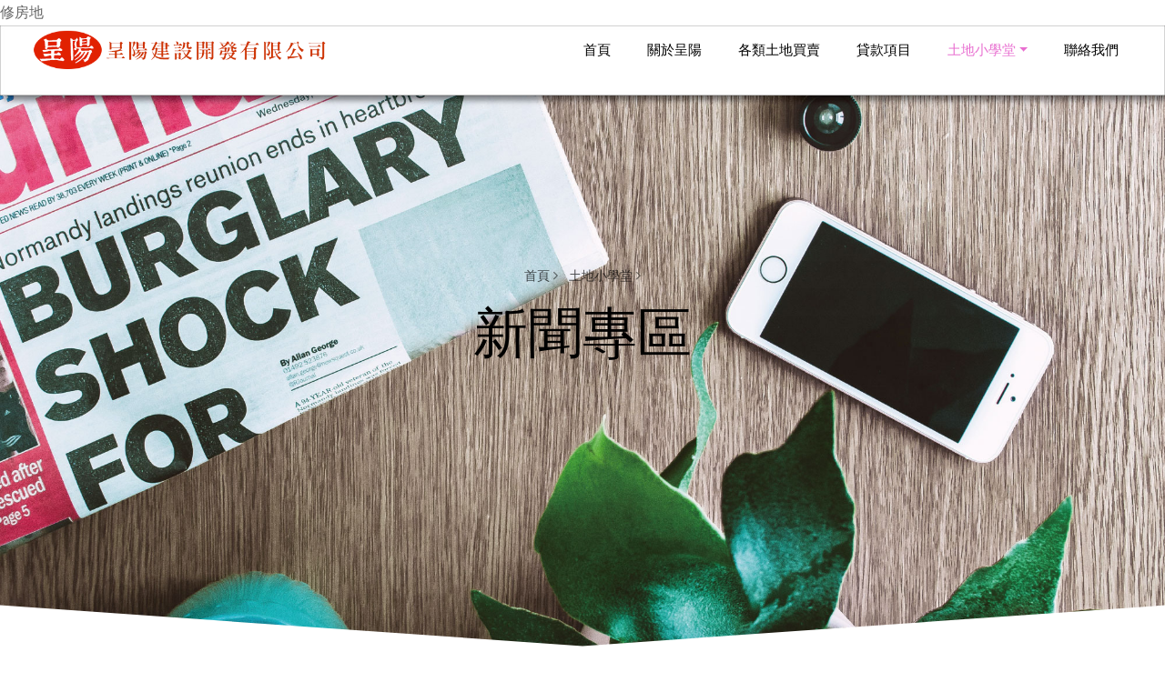

--- FILE ---
content_type: text/html
request_url: http://www.chengyang-land.com.tw/blognews-10020210312.html
body_size: 35361
content:
<!DOCTYPE html>
<html lang="zh-Hant-Tw" dir="ltr"><!-- InstanceBegin template="/Templates/blog-menu.dwt" codeOutsideHTMLIsLocked="false" -->
<head>
<link rel="shortcut icon" href="/favicon.ico"/>
<link rel="bookmark" href="/favicon.ico"/>  
<meta name="keywords" content="呈陽建設,呈陽,土地買賣,建地,農地,土城柑林段農地買賣,土城彈藥庫土地買賣,土城司法園區土地買賣,土城學成段農地買賣,新店陽光段農地買賣,新店中央段農地買賣,新店中央新村北側土地買賣,中和灰磘國道農地買賣,蘆洲北側農地買賣,北投士林科技園區土地買賣,新北市工業地買賣,中和工業地買賣,土城工業地買賣,重劃區農地買賣區段徵收土地買賣,林口師大學校用地買賣,不動產借款,汽車貸款,銀行房屋貸款,銀行房屋二胎貸款,房屋民間二胎,土地民間二胎,持分房屋貸款,持分土地貸款,代償當鋪高利">
<meta http-equiv="X-UA-Compatible" content="IE=edge">
<!-- InstanceBeginEditable name="doctitle" -->
<!-- Global site tag (gtag.js) - Google Analytics --> <script async src="https://www.googletagmanager.com/gtag/js?id=UA-169229679-1"></script> <script> window.dataLayer = window.dataLayer || []; function gtag(){dataLayer.push(arguments);} gtag('js', new Date()); gtag('config', 'UA-169229679-1'); </script> 
<!--社群OG-->修房地
<meta property="og:title" content="預售屋交易 納房地合一稅2.0" />
<meta property="og:description" content="行政院會昨天通過「房地合一所得稅二點○」草案，延長個人短期交易房地持有適用稅率期間，但確定暫不推出「囤房稅」..." />
<meta property="og:image" content="http://www.chengyang-land.com.tw/images/20210312-01.png" />
<meta property="og:site_name" content="呈陽建設開發有限公司" />
<meta property="og:url" content="http://www.chengyang-land.com.tw/blognews-10020210312.html" />
<title>預售屋交易 納房地合一稅2.0</title>
<!-- InstanceEndEditable -->
<script type='text/javascript' src='https://platform-api.sharethis.com/js/sharethis.js#property=5f5b455835d8020014989cbf&product=sticky-share-buttons' async='async'></script>
<meta charset="utf-8">
<meta name="viewport" content="width=device-width, initial-scale=1, shrink-to-fit=no">
<link href="https://fonts.googleapis.com/css?family=Nunito+Sans:200,300,400,600,700,800,900&display=swap" rel="stylesheet">
<!-- <link rel="stylesheet" href="css/open-iconic-bootstrap.min.css"> -->
<link href="css/bootstrap-4.4.1.css" rel="stylesheet" type="text/css">
<link rel="stylesheet" href="css/animate.css">
<link rel="stylesheet" href="css/owl.carousel.min.css">
<link rel="stylesheet" href="css/owl.theme.default.min.css">
<link rel="stylesheet" href="css/magnific-popup.css">
<link rel="stylesheet" href="css/aos.css">
<link rel="stylesheet" href="css/ionicons.min.css">
<link rel="stylesheet" href="css/bootstrap-datepicker.css">
<link rel="stylesheet" href="css/jquery.timepicker.css">
<link rel="stylesheet" href="css/flaticon.css">
<link rel="stylesheet" href="css/icomoon.css">
<link rel="stylesheet" href="css/style.css">
<link rel="stylesheet" href="css/all.css">
    

<!-- InstanceBeginEditable name="head" -->
<!-- InstanceEndEditable -->

</head>
<body>
<nav class="navbar navbar-expand-lg navbar-dark ftco_navbar bg-dark ftco-navbar-light" id="ftco-navbar">
  <div class="container"> <a href="index.html"><img src="images/pic/logo.png" width="350" height="51" alt=""/></a> 
    <!--			<a class="navbar-brand" href="index.html">Uptown</a>
-->
    <button class="navbar-toggler" type="button" data-toggle="collapse" data-target="#ftco-nav" aria-controls="ftco-nav" aria-expanded="false" aria-label="Toggle navigation"> <span class="oi oi-menu"></span> Menu </button>
    <div class="collapse navbar-collapse" id="ftco-nav">
      <ul class="navbar-nav ml-auto">
        <li class="nav-item"><a href="index.html" class="nav-link">首頁</a></li>
        <li class="nav-item"><a href="about.html" class="nav-link">關於呈陽</a></li>
        <li class="nav-item"><a href="Landsale.html" class="nav-link">各類土地買賣</a></li>
        <!--<li class="nav-item"><a href="../Land.html" class="nav-link">認識土地分類</a></li>-->
        <li class="nav-item"><a href="loan.html" class="nav-link">貸款項目</a></li>
        <li class="nav-item dropdown active"> <a class="nav-link dropdown-toggle" href="blog.html" id="navbarDropdownMenuLink" role="button" data-toggle="dropdown">土地小學堂</a>
          <div class="dropdown-menu" aria-labelledby="navbarDropdownMenuLink"> <a class="dropdown-item" href="blog.html">總覽</a> <a class="dropdown-item" href="Land.html">認識土地分類</a><a class="dropdown-item" href="blog%20news.html">新聞消息</a> <a class="dropdown-item" href="blog%20land.html">土地常識</a> <a href="https://landsale.tw/%e5%9c%9f%e5%9c%b0%e5%b0%8f%e5%ad%b8%e5%a0%82/" target="new" class="dropdown-item">部落格＿土地小學堂</a>
            <!--<a class="dropdown-item" href="../blog law.html">法律常識</a>--> 
          </div>
        </li>
        <li class="nav-item"><a href="contact.html" class="nav-link">聯絡我們</a></li>
      </ul>
    </div>
  </div>
</nav>
<!-- END nav --><!-- InstanceBeginEditable name="EditRegion3" -->
<section class="hero-wrap hero-wrap-2 ftco-degree-bg js-fullheight" style="background-image: url('images/blog%20pic/blogNews005.jpg');" data-stellar-background-ratio="0.5">
  <div class="overlay"></div>
  <div class="container">
    <div class="row no-gutters slider-text js-fullheight align-items-center justify-content-center">
      <div class="col-md-9 ftco-animate pb-5 text-center">
        <p class="breadcrumbs"><span class="mr-2"><a href="index.html">首頁 <i class="ion-ios-arrow-forward"></i></a></span> <span>土地小學堂 <i class="ion-ios-arrow-forward"></i></span></p>
        <h1 class="mb-3 bread">新聞專區</h1>
      </div>
    </div>
  </div>
</section>
<!-- InstanceEndEditable -->
<section class="ftco-section ftco-degree-bg">
  <div class="container">
    <div class="row"><!-- InstanceBeginEditable name="EditRegion1" -->
      <div class="col-md-8 order-md-last ftco-animate">
        <img src="images/20210312-n01.png" class="img-fluid" alt="Placeholder image">
          <h1 class="mb-3">預售屋交易 納房地合一稅2.0</h1>
          <p>新聞日期 : 2021-03-12 聯合報 / 記者賴于榛、沈婉玉</p>
          <p>行政院會昨天通過「房地合一所得稅二點○」草案，延長個人短期交易房地持有適用稅率期間，但確定暫不推出「囤房稅」。</p>
          <p>囤房稅對建物定義與類型化有難度，打擊炒房效果恐有限，政府曾試算四戶以上使用囤房稅，最多恐影響承租戶達七十八萬戶，這是「殃及無辜」，韓國曾有慘痛經驗，台灣務必謹慎評估。</p>
          <p>此次修法的核心目的是防堵炒作及規避稅負，由於預售屋交易是哄抬房價的重要因素之一，因此將預售屋交易納入房地合一課稅；至於該草案實際上路的時間，將視立法院審議情況，由行政院決定。</p>
          <p>政府政策是打炒房不是打房，打有效不是打高空。修法主要針對短期炒作，十年以上交易不受影響，盼抑制蠢蠢欲動的房價，不會波及自主買賣、建商及與建商合建者。去年第三季、第四季，全國和六都房市都是價漲、量增的熱絡氛圍，今年第一季雙北也是上漲，確實有需要進一步調控。</p>
          <p class="text-danger"><strong>房地合一稅二點○修正所得稅法部分條文，延長個人短期交易房地適用高稅率的持有期間，我國境內居住的個人若持有房地期間在二年以內者，稅率為百分之四十五；若持有房地期間逾二年未逾五年者，稅率為百分之卅五。</strong></p>
          <p>此外，法人總機構在我國境內的營利事業，前五年與個人相同，但持有房地期間超過五年者，稅率為百分之廿。境外營利事業部分也延長一年，變為二年以內，稅率為百分之四十五，逾二年則為百分之卅五。</p>
          <p>房地合一上路後，實務發現企業售屋案件量的成長幅度，比個人售屋案件量的成長幅度大很多，投資客恐成立公司，以股權交易來炒房又規避稅負，因此修法納入課稅。</p>
          <p>交易持有股份（或出資額）過半數企業的股份（或出資額），且此企業股權（或出資額）的價值百分之五十以上是由我國境內之房地所構成者，也要課房地合一稅，但不適用交易的股份屬上市、上櫃及興櫃公司股票者。</p>
          <p></p>
          <small>新聞連結出處 : <a href=" https://udn.com/news/story/7243/5312221?from=udn-relatednews_ch2" target="new">  https://udn.com/news/story/7243/5312221?from=udn-relatednews_ch2</a></small>
          <hr>
          <p>#呈陽土地買賣#呈陽土地開發#呈陽不動產買賣 </p>
          <p>★用心安心★ ★買賣安心★ ★保障放心★ </p>
          <h4><strong>立即線上諮詢 : </strong></h4>
          <p><a href="index.html">#呈陽建設開發有限公司</a></p>
          <p>任何土地買賣問題,都歡迎您留言發問 </p>
          <p>可以利用LINE ID : andy2358 </p>
          <p>公司電話：02-2250-1889 </p>
          <p>地 址：220新北市板橋區文化路一段100號四樓 </p>
          <p>線上諮詢，立即為你解答，解決當前的困擾，祝一切順心。</p>
          <p> #土地鑑價 #土地問題  ★免費實施中★  ★用心安心★
            #專業經理人 ★一對一服務★                   ★買賣安心★
            #呈陽誠信專業 ★最佳的選擇★               ★保障放心★</p>
          <p>※※※※※※※※※※※※※※※※※※※※※※※※※※※※※ </p>
          <p><strong>呈陽官網 : </strong><a href="http://www.chengyang-land.com.tw/index.html">http://www.chengyang-land.com.tw/index.html </a></p>
          <p><strong>呈陽部落格 :</strong> <a href="https://landsale.tw/" target="new">https://landsale.tw/ </a></p>
          <p><strong>呈陽探路客 :</strong> <a href="https://www.timelog.to/user?id=5647457" target="new">https://www.timelog.to/user?id=5647457</a></p>
          <p><strong>呈陽痞客邦 :</strong> <a href="https://jian70043.pixnet.net/blog" target="new">https://jian70043.pixnet.net/blog</a></p>
          <p><strong>呈陽邦邦 :</strong><a href="https://streamtopic.pixnet.net/15123/posts" target="new"> https://streamtopic.pixnet.net/15123/posts</a></p>
          <p><strong>呈陽 FB :</strong><a href="https://www.facebook.com/%E5%91%88%E9%99%BD%E5%BB%BA%E8%A8%AD%E9%96%8B%E7%99%BC%E6%9C%89%E9%99%90%E5%85%AC%E5%8F%B8-%E5%9C%9F%E5%9C%B0%E8%B2%B7%E8%B3%A3%E5%9C%9F%E5%9C%B0%E9%96%8B%E7%99%BC%E4%B8%8D%E5%8B%95%E7%94%A2%E8%B2%B7%E8%B3%A3-113488900110512/" target="new"> https://www.facebook.com/呈陽建設開發有限公司-土地買賣開不動產買賣/</a></p>
          <p><strong>呈陽 IG :</strong> <a href="https://www.instagram.com/chengyang.land/" target="new">CHENGYANG.LAND</a></p>
          <p></p>
          <hr>
          <p><strong>土地買賣不難，但一定要找到專業且可以信任的公司，否則沒有處理完善，後續就會產生很大的麻煩。位於台灣新北市板橋區的呈陽建設，服務過上百起公同共有土地買賣交易，累積多年的土地買賣實務經驗，是目前北台灣：台北、新北、基隆、桃園、新竹服務口碑最佳，最被買賣雙方推薦的土地買賣服務商。</strong></p>
          <h4>秉持著呈陽建設的 3 大經營理念 : 誠信負責、交易安全、服務至上。</h4>
          <p>自本公司成立十年來，面對到無數地主不知道如何處理名下土地，還有些地主連自己的土地在那裡都不知道? 土地使用分區為何，也不了解 ? 無數的土地專業問題…….等等，太多的土地買賣問題困擾著地主，也有太多土地伴遀著日據時期就未辧理繼承之土地因近年來地政局對一些無主土地的地籍清理而找出繼承人，但因年代久遠使得這些繼承地主根本不知如何處置。</p>
          <p>最滿意的服務來自最人性化的換位思考，本公司具有最專業的土地相關知識，和多年累積的實務經驗，服務過上千組無數的客人，無一不對本公司的專業服務豎起大拇指，我們有一群配合多年的買方和賣方，可為各方地主或買方創造出最大的利潤。我們也本著最誠意的熱誠，服務每一位客戶。</p>
          <p ><a href="tel:0958623143" style="color:blue;">0958-623-143 簡先生 Andy</a></p>
          <h4 class="pt-3">了解更多土地買賣資訊：<a href="blog land.html">土地小學堂</a></h4>
          <p>土地買賣關鍵字：#<a href="http://www.chengyang-land.com.tw/blogland-10020201104.html" title="土地買賣四大流程" target="new">土地買賣 </a>#<a href="http://www.chengyang-land.com.tw/blogland-10020200905.html" title="土地優先購買權" target="new">優先購買權</a> #<a href="http://www.chengyang-land.com.tw/blogland-10020200827.html" title="公共共有" target="new">公同共有</a> #<a href="http://www.chengyang-land.com.tw/blogland-10020200825.html" title="土地共有" target="new">土地共有</a></p>
      </div>
    <!-- InstanceEndEditable --><!-- .col-md-8 -->
      <div class="col-md-4 sidebar ftco-animate">
        <div class="sidebar-box">
          <form action="#" class="search-form">
            <div class="form-group"> 
              <script async src="https://cse.google.com/cse.js?cx=004373183984048743464:nubctftffby"></script>
              <div class="gcse-search"></div>
            </div>
          </form>
        </div>
        <div class="sidebar-box ftco-animate">
          <div class="categories">
            <h3>文章分類</h3>
            <li><a href="blog%20news.html">新聞消息 <span>(120)</span></a></li>
            <li><a href="blog%20land.html">土地常識 <span>(122)</span></a></li>
            <!--<li><a href="#">法律常識 <span>(08)</span></a></li>--> 
          </div>
        </div>
        <div class="sidebar-box ftco-animate">
          <h3>最新文章</h3>
         <!--以下開始新增-->
		  <div class="block-21 mb-4 d-flex">    
          <a class="blog-img mr-4" style="background-image: url(images/20220509-01.png);"></a>
            <div class="text">
              <h3 class="heading"><a href="blogland-10020220509.html">土地徵收-一併徵收.撤銷徵收.廢止徵收</a></h3>
              <div class="meta">
                <div><span class="icon-calendar"></span> May 09, 2022</div>
              </div>
            </div>
          </div>
            
		  <div class="block-21 mb-4 d-flex">    
          <a class="blog-img mr-4" style="background-image: url(images/20220506-n01.png);"></a>
            <div class="text">
              <h3 class="heading"><a href="blognews-10020220506.html">中和秀朗橋北側重劃區定案-將增2公頃住宅用地</a></h3>
              <div class="meta">
                <div><span class="icon-calendar"></span> May 06, 2022</div>
              </div>
            </div>
          </div>
		  <div class="block-21 mb-4 d-flex">    
          <a class="blog-img mr-4" style="background-image: url(images/20220503-n01.png);"></a>
            <div class="text">
              <h3 class="heading"><a href="blognews-10020220503.html">新北板橋埔墘4-7區區段徵收案-部份反對</a></h3>
              <div class="meta">
                <div><span class="icon-calendar"></span> May 03, 2022</div>
              </div>
            </div>
          </div>
            
		  <div class="block-21 mb-4 d-flex">    
          <a class="blog-img mr-4" style="background-image: url(images/20220429-n01.png);"></a>
            <div class="text">
              <h3 class="heading"><a href="blognews-10020220429.html">土地徵收使用-應每年公告</a></h3>
              <div class="meta">
                <div><span class="icon-calendar"></span> Apr 29, 2022</div>
              </div>
            </div>
          </div>
            
		  <div class="block-21 mb-4 d-flex">    
          <a class="blog-img mr-4" style="background-image: url(images/20220427-n01.png);"></a>
            <div class="text">
              <h3 class="heading"><a href="blognews-10020220427.html">新北中和灰磘打造生醫園區-聯外交通受考驗</a></h3>
              <div class="meta">
                <div><span class="icon-calendar"></span> Apr 27, 2022</div>
              </div>
            </div>
          </div>
            
		  <div class="block-21 mb-4 d-flex">    
          <a class="blog-img mr-4" style="background-image: url(images/20220422-01.png);"></a>
            <div class="text">
              <h3 class="heading"><a href="blogland-10020220422.html">特定農業區,一般農業區-差異.限制</a></h3>
              <div class="meta">
                <div><span class="icon-calendar"></span> Apr 22, 2022</div>
              </div>
            </div>
          </div>
            
		  <div class="block-21 mb-4 d-flex">    
          <a class="blog-img mr-4" style="background-image: url(images/20220418-n01.png);"></a>
            <div class="text">
              <h3 class="heading"><a href="blognews-10020220418.html">新北五股興珍21公頃地-將變更住商區</a></h3>
              <div class="meta">
                <div><span class="icon-calendar"></span> Apr 18, 2022</div>
              </div>
            </div>
          </div>
            
		  <div class="block-21 mb-4 d-flex">    
          <a class="blog-img mr-4" style="background-image: url(images/20220411-n01.png);"></a>
            <div class="text">
              <h3 class="heading"><a href="blognews-10020220411.html">特定非都市土地移轉-有條件免土增稅</a></h3>
              <div class="meta">
                <div><span class="icon-calendar"></span> Apr 11, 2022</div>
              </div>
            </div>
          </div>
            
		  <div class="block-21 mb-4 d-flex">    
          <a class="blog-img mr-4" style="background-image: url(images/20220401-n01.png);"></a>
            <div class="text">
              <h3 class="heading"><a href="blognews-10020220401.html">泰山楓江區段徵收-盼住商混合</a></h3>
              <div class="meta">
                <div><span class="icon-calendar"></span> Apr 01, 2022</div>
              </div>
            </div>
          </div>
            
		  <div class="block-21 mb-4 d-flex">    
          <a class="blog-img mr-4" style="background-image: url(images/20220329-01.png);"></a>
            <div class="text">
              <h3 class="heading"><a href="blogland-10020220329.html">地役權-期限.變動.抵押</a></h3>
              <div class="meta">
                <div><span class="icon-calendar"></span> Mar 29, 2022</div>
              </div>
            </div>
          </div>
            
		  <div class="block-21 mb-4 d-flex">    
          <a class="blog-img mr-4" style="background-image: url(images/20220325-01.png);"></a>
            <div class="text">
              <h3 class="heading"><a href="blogland-10020220325.html">不動產買賣不破租賃-要件.細節</a></h3>
              <div class="meta">
                <div><span class="icon-calendar"></span> Mar 25, 2022</div>
              </div>
            </div>
          </div>
		  <div class="block-21 mb-4 d-flex">    
          <a class="blog-img mr-4" style="background-image: url(images/20220321-01.png);"></a>
            <div class="text">
              <h3 class="heading"><a href="blogland-10020220321.html">房屋權狀-土地權狀-建物權狀-停車位權狀</a></h3>
              <div class="meta">
                <div><span class="icon-calendar"></span> Mar 21, 2022</div>
              </div>
            </div>
          </div>
            
		  <div class="block-21 mb-4 d-flex">    
          <a class="blog-img mr-4" style="background-image: url(images/20220318-01.png);"></a>
            <div class="text">
              <h3 class="heading"><a href="blogland-10020220318.html">農地移轉-解除套繪農舍</a></h3>
              <div class="meta">
                <div><span class="icon-calendar"></span> Mar 18, 2022</div>
              </div>
            </div>
          </div>
		  <div class="block-21 mb-4 d-flex">    
          <a class="blog-img mr-4" style="background-image: url(images/20220315-n01.png);"></a>
            <div class="text">
              <h3 class="heading"><a href="blognews-10020220315.html">土城司法園區區域徵收 質疑容積分配</a></h3>
              <div class="meta">
                <div><span class="icon-calendar"></span> Mar 15, 2022</div>
              </div>
            </div>
          </div>
            
		  <div class="block-21 mb-4 d-flex">    
          <a class="blog-img mr-4" style="background-image: url(images/20220311-01.png);"></a>
            <div class="text">
              <h3 class="heading"><a href="blogland-10020220311.html">買賣與贈與-移轉不動產</a></h3>
              <div class="meta">
                <div><span class="icon-calendar"></span> Mar 11, 2022</div>
              </div>
            </div>
          </div>
		  <div class="block-21 mb-4 d-flex">    
          <a class="blog-img mr-4" style="background-image: url(images/20220309-01.png);"></a>
            <div class="text">
              <h3 class="heading"><a href="blogland-10020220309.html">不動產買賣流程-私契及公契</a></h3>
              <div class="meta">
                <div><span class="icon-calendar"></span> Mar 09, 2022</div>
              </div>
            </div>
          </div>
		  <div class="block-21 mb-4 d-flex">    
          <a class="blog-img mr-4" style="background-image: url(images/20220307-01.png);"></a>
            <div class="text">
              <h3 class="heading"><a href="blogland-10020220307.html">繼承不動產房地-兩大租稅優惠</a></h3>
              <div class="meta">
                <div><span class="icon-calendar"></span> Mar 07, 2022</div>
              </div>
            </div>
          </div>
		  <div class="block-21 mb-4 d-flex">    
          <a class="blog-img mr-4" style="background-image: url(images/20220304-n01.png);"></a>
            <div class="text">
              <h3 class="heading"><a href="blognews-10020220304.html">危老容積獎勵8％倒數降至6％</a></h3>
              <div class="meta">
                <div><span class="icon-calendar"></span> Mar 04, 2022</div>
              </div>
            </div>
          </div>
		  <div class="block-21 mb-4 d-flex">    
          <a class="blog-img mr-4" style="background-image: url(images/20220302-01.png);"></a>
            <div class="text">
              <h3 class="heading"><a href="blogland-10020220302.html">合資不動產-優點.缺點.自保</a></h3>
              <div class="meta">
                <div><span class="icon-calendar"></span> Mar 02, 2022</div>
              </div>
            </div>
          </div>
		  <div class="block-21 mb-4 d-flex">    
          <a class="blog-img mr-4" style="background-image: url(images/20220224-01.png);"></a>
            <div class="text">
              <h3 class="heading"><a href="blogland-10020220224.html">土地共有分割限制-因物之使用目的不能分割、契約訂有不可分割的期限</a></h3>
              <div class="meta">
                <div><span class="icon-calendar"></span> Feb 24, 2022</div>
              </div>
            </div>
          </div>
		  <div class="block-21 mb-4 d-flex">    
          <a class="blog-img mr-4" style="background-image: url(images/20220221-01.png);"></a>
            <div class="text">
              <h3 class="heading"><a href="blogland-10020220221.html">土地分割-標示分割及所有權分割</a></h3>
              <div class="meta">
                <div><span class="icon-calendar"></span> Feb 21, 2022</div>
              </div>
            </div>
          </div>
		  <div class="block-21 mb-4 d-flex">    
          <a class="blog-img mr-4" style="background-image: url(images/20220218-01.png);"></a>
            <div class="text">
              <h3 class="heading"><a href="blogland-10020220218.html">協議合建-合建分屋、合建分售、合建分成</a></h3>
              <div class="meta">
                <div><span class="icon-calendar"></span> Feb 18, 2022</div>
              </div>
            </div>
          </div>
		  <div class="block-21 mb-4 d-flex">    
          <a class="blog-img mr-4" style="background-image: url(images/20220216-01.png);"></a>
            <div class="text">
              <h3 class="heading"><a href="blogland-10020220216.html">地役權-效力.取得.消滅</a></h3>
              <div class="meta">
                <div><span class="icon-calendar"></span> Feb 16, 2022</div>
              </div>
            </div>
          </div>
		  <div class="block-21 mb-4 d-flex">    
          <a class="blog-img mr-4" style="background-image: url(images/20220214-01.png);"></a>
            <div class="text">
              <h3 class="heading"><a href="blogland-10020220214.html">農地轉成建地-必知規定.條件</a></h3>
              <div class="meta">
                <div><span class="icon-calendar"></span> Feb 14, 2022</div>
              </div>
            </div>
          </div>
		  <div class="block-21 mb-4 d-flex">    
          <a class="blog-img mr-4" style="background-image: url(images/20220211-01.png);"></a>
            <div class="text">
              <h3 class="heading"><a href="blogland-10020220211.html">非都市土地建築用地-甲乙丙丁建</a></h3>
              <div class="meta">
                <div><span class="icon-calendar"></span> Feb 11, 2022</div>
              </div>
            </div>
          </div>
		  <div class="block-21 mb-4 d-flex">    
          <a class="blog-img mr-4" style="background-image: url(images/20220209-n01.png);"></a>
            <div class="text">
              <h3 class="heading"><a href="blognews-10020220209.html">納都計農地工廠-可捐地換合法</a></h3>
              <div class="meta">
                <div><span class="icon-calendar"></span> Feb 09, 2022</div>
              </div>
            </div>
          </div>
		  <div class="block-21 mb-4 d-flex">    
          <a class="blog-img mr-4" style="background-image: url(images/20220207-n01.png);"></a>
            <div class="text">
              <h3 class="heading"><a href="blognews-10020220207.html">政院修法２年內可更名-防廟產淪私產</a></h3>
              <div class="meta">
                <div><span class="icon-calendar"></span> Feb 07, 2022</div>
              </div>
            </div>
          </div>
		  <div class="block-21 mb-4 d-flex">    
          <a class="blog-img mr-4" style="background-image: url(images/20220126-n01.png);"></a>
            <div class="text">
              <h3 class="heading"><a href="blognews-10020220126.html">借名登記不動產-遺產稅跑不掉</a></h3>
              <div class="meta">
                <div><span class="icon-calendar"></span> Jan 26, 2022</div>
              </div>
            </div>
          </div>
            

            
<!--  列表結束          -->            
        </div>
        
        <!--            <div class="sidebar-box ftco-animate">
              <h3>Tag Cloud</h3>
              <div class="tagcloud">
                <a href="#" class="tag-cloud-link">dish</a>
                <a href="#" class="tag-cloud-link">menu</a>
                <a href="#" class="tag-cloud-link">food</a>
                <a href="#" class="tag-cloud-link">sweet</a>
                <a href="#" class="tag-cloud-link">tasty</a>
                <a href="#" class="tag-cloud-link">delicious</a>
                <a href="#" class="tag-cloud-link">desserts</a>
                <a href="#" class="tag-cloud-link">drinks</a>
              </div>
            </div>
-->
        <div class="sidebar-box ftco-animate">
          <h3>土地新聞專區</h3>
          <p>歡迎瀏覽 呈陽建設開發 所精選的土地相關新聞。在此專區您可以找到土地、房屋買賣...等相關的新聞與資訊。</p>
        </div>
      </div>
    </div>
  </div>
</section>
<!-- .section --> 

<!-- loader -->
<div class="container"></div>
<footer class="ftco-footer ftco-section">
  <div class="container">
    <div class="row mb-5">
      <div class="col-md-3">
        <div class="ftco-footer-widget mb-4"> 
          <!--<h2 class="ftco-heading-2">Uptown</h2>--> 
          <a href="index.html"><img src="images/fOOTERlogo01.png" alt="" width="230" height="123" title="呈陽建設開發有限公司"/></a>
          <p>誠信負責、交易安全、服務至上</p>
          <ul class="ftco-footer-social list-unstyled mt-5">
            <li class="ftco-animate"><a href="https://streamtopic.pixnet.net/15123/posts" target="new"><img src="images/pic/pixnet02.png" class="img-fluid" alt="Placeholder image"></a></li>
            <li class="ftco-animate"><a href="https://www.facebook.com/%E5%91%88%E9%99%BD%E5%BB%BA%E8%A8%AD%E9%96%8B%E7%99%BC%E6%9C%89%E9%99%90%E5%85%AC%E5%8F%B8-113488900110512/" target="new"><img src="images/pic/fb.png" class="img-fluid" alt="Placeholder image"></a></li>
            <li class="ftco-animate"><a href="https://www.instagram.com/chengyang.land/" target="new"><img src="images/pic/ig.png" class="img-fluid" alt="Placeholder image"></a></li>
            <li class="ftco-animate"><a href="https://jian70043.pixnet.net/blog?utm_source=PIXNET&utm_medium=navbar&utm_term=my_blog" target="new"><img src="images/pic/pixnet01.png" class="img-fluid" alt="Placeholder image"></a></li>
          </ul>
        </div>
      </div>
      <div class="col-md-2">
        <div class="ftco-footer-widget mb-4 ml-md-2">
          <h2 class="ftco-heading-2">土地買賣</h2>
          <ul class="list-unstyled">
            <li><a href="Landsale.html"><span class="icon-long-arrow-right mr-2"></span>土地買賣</a></li>
            <li><a href="Landsale.html"><span class="icon-long-arrow-right mr-2"></span>土地估價</a></li>
            <li><a href="Landsale.html"><span class="icon-long-arrow-right mr-2"></span>老屋重建</a></li>
          </ul>
        </div>
      </div>
      <div class="col-md-2">
        <div class="ftco-footer-widget mb-4 ml-md-2">
          <h2 class="ftco-heading-2">銀行房屋貸款</h2>
          <ul class="list-unstyled">
            <li><a href="loan.html"><span class="icon-long-arrow-right mr-2"></span>房屋貸款</a></li>
            <li><a href="loan.html"><span class="icon-long-arrow-right mr-2"></span>房屋二胎</a></li>
            <li><a href="loan.html"><span class="icon-long-arrow-right mr-2"></span>免擔保信用貸款</a></li>
          </ul>
        </div>
      </div>
      <div class="col-md-2">
        <div class="ftco-footer-widget mb-4">
          <h2 class="ftco-heading-2">聯絡我們.LINE</h2>
          <ul class="list-unstyled">
            <a href="https://line.me/ti/p/PU_VnAvaT5" target="new"><img src="images/pic/andy-qrcode.jpg" class="img-fluid" alt="Responsive image"></a> 
            <!--				<img src="../images/pic/401170.jpg" class="img-fluid" alt="Responsive image">--> 
            
            <!--                <li><a href="#"><span class="icon-long-arrow-right mr-2"></span>公司簡介</a></li>
                <li><a href="#"><span class="icon-long-arrow-right mr-2"></span>近期案件</a></li>
                <li><a href="#"><span class="icon-long-arrow-right mr-2"></span>聯絡我們</a></li>
-->
          </ul>
        </div>
      </div>
      <div class="col-md-3">
        <div class="ftco-footer-widget mb-4">
          <h2 class="ftco-heading-2">呈陽資訊</h2>
          <div class="block-23 mb-3">
            <ul>

              <li><a href="https://goo.gl/maps/MMpaAYxKiMGV3mHu7"><i class="fas fa-map-marker-alt"></i><span class="pl-2 "><span style="color:#006eff;">新北市板橋區文化路一段100號4樓</span></span></a></li>                
              <li><a href="tel://0222501889"><i class="fas fa-phone-alt mt-1"></i><span class="pl-2 "><span style="color:#006eff;"><strong>公司</strong>:02-2250-1889</span></span></a></li>
                
              <li><a href="tel://0958623143"><i class="fas fa-mobile-alt"></i><span class="pl-3"><span style="color:#006eff;">0958-623-143(<strong>簡先生</strong>)</span></span></a></li>
              <!--				  <li><a href="tel://0908681589"><span class="icon icon-phone"></span><span class="text">0908-681-589(陳小姐)</span></a></li>   --> 
              <!--                  <li><a href="mailto:sandy.661010@gmail.com"><span class="icon icon-envelope pr-4"></span><span class="text">sandy.661010@gmail.com</span></a></li>
-->
            </ul>
          </div>
        </div>
      </div>
    </div>
      
    <div class="row">
      <div class="col-md-12 text-center">
        <p> 
          <!-- Link back to Colorlib can't be removed. Template is licensed under CC BY 3.0. --> 
          Copyright&copy; 
          <script>document.write(new Date().getFullYear());</script> 
          All rights reserved | chengyang-land.com.tw <i class="icon-heart color-danger" aria-hidden="true"></i> by <a href="https://colorlib.com" target="_blank">Colorlib</a> 
          <!-- Link back to Colorlib can't be removed. Template is licensed under CC BY 3.0. --> 
        </p>
      </div>
    </div>
  </div>
</footer>
<div id="ftco-loader" class="show fullscreen">
  <svg class="circular" width="48px" height="48px">
    <circle class="path-bg" cx="24" cy="24" r="22" fill="none" stroke-width="4" stroke="#eeeeee"/>
    <circle class="path" cx="24" cy="24" r="22" fill="none" stroke-width="4" stroke-miterlimit="10" stroke="#F96D00"/>
  </svg>
</div>
   <!--back-to-top-->   
<a id="back-to-top" href="#" class="btn btn-primary btn-lg back-to-top" role="button"><i class="fas fa-chevron-up"></i></a> 
   <!--back-to-top end-->   
    
<script src="js/jquery.min.js"></script> 
<script src="js/jquery-migrate-3.0.1.min.js"></script> 
<script src="js/popper.min.js"></script> 
<!-- <script src="js/bootstrap.min.js"></script> --> 
<script src="js/bootstrap-4.4.1.js"></script> 
<script src="js/jquery.easing.1.3.js"></script> 
<script src="js/jquery.waypoints.min.js"></script> 
<script src="js/jquery.stellar.min.js"></script> 
<script src="js/owl.carousel.min.js"></script> 
<script src="js/jquery.magnific-popup.min.js"></script> 
<script src="js/aos.js"></script> 
<script src="js/jquery.animateNumber.min.js"></script> 
<script src="js/bootstrap-datepicker.js"></script> 
<script src="js/jquery.timepicker.min.js"></script> 
<script src="js/scrollax.min.js"></script> 
<script src="https://maps.googleapis.com/maps/api/js?key=AIzaSyBVWaKrjvy3MaE7SQ74_uJiULgl1JY0H2s&sensor=false"></script> 
<script src="js/google-map.js"></script> 
<script src="js/main.js"></script>
<script src="js/back-to-top.js"></script>
    
</body>
<!-- InstanceEnd --></html>